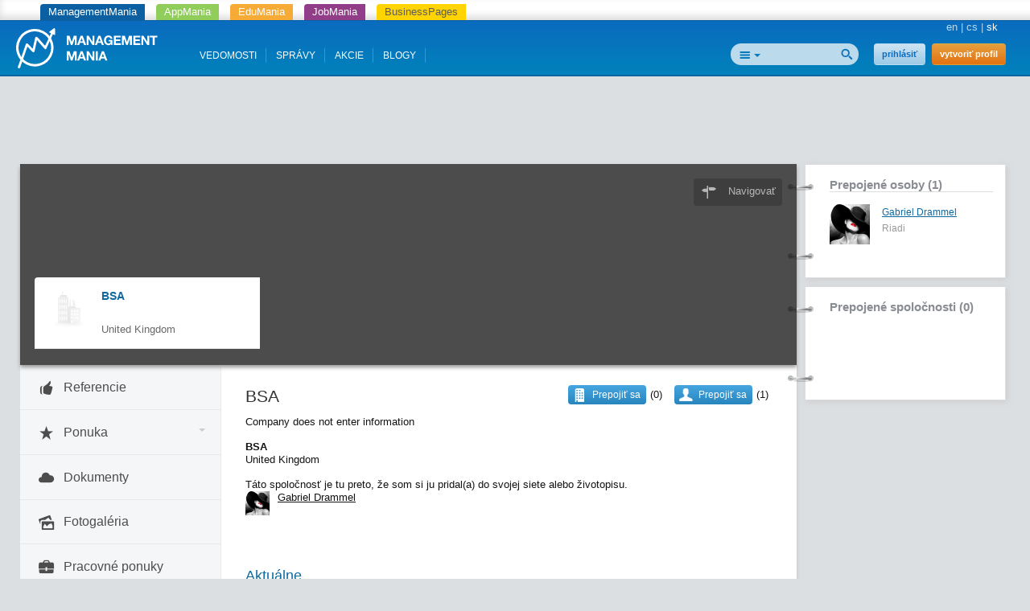

--- FILE ---
content_type: text/html; charset=utf-8
request_url: https://www.google.com/recaptcha/api2/aframe
body_size: 266
content:
<!DOCTYPE HTML><html><head><meta http-equiv="content-type" content="text/html; charset=UTF-8"></head><body><script nonce="7-3KAp_VUombVC2gRm8nNg">/** Anti-fraud and anti-abuse applications only. See google.com/recaptcha */ try{var clients={'sodar':'https://pagead2.googlesyndication.com/pagead/sodar?'};window.addEventListener("message",function(a){try{if(a.source===window.parent){var b=JSON.parse(a.data);var c=clients[b['id']];if(c){var d=document.createElement('img');d.src=c+b['params']+'&rc='+(localStorage.getItem("rc::a")?sessionStorage.getItem("rc::b"):"");window.document.body.appendChild(d);sessionStorage.setItem("rc::e",parseInt(sessionStorage.getItem("rc::e")||0)+1);localStorage.setItem("rc::h",'1768957658521');}}}catch(b){}});window.parent.postMessage("_grecaptcha_ready", "*");}catch(b){}</script></body></html>